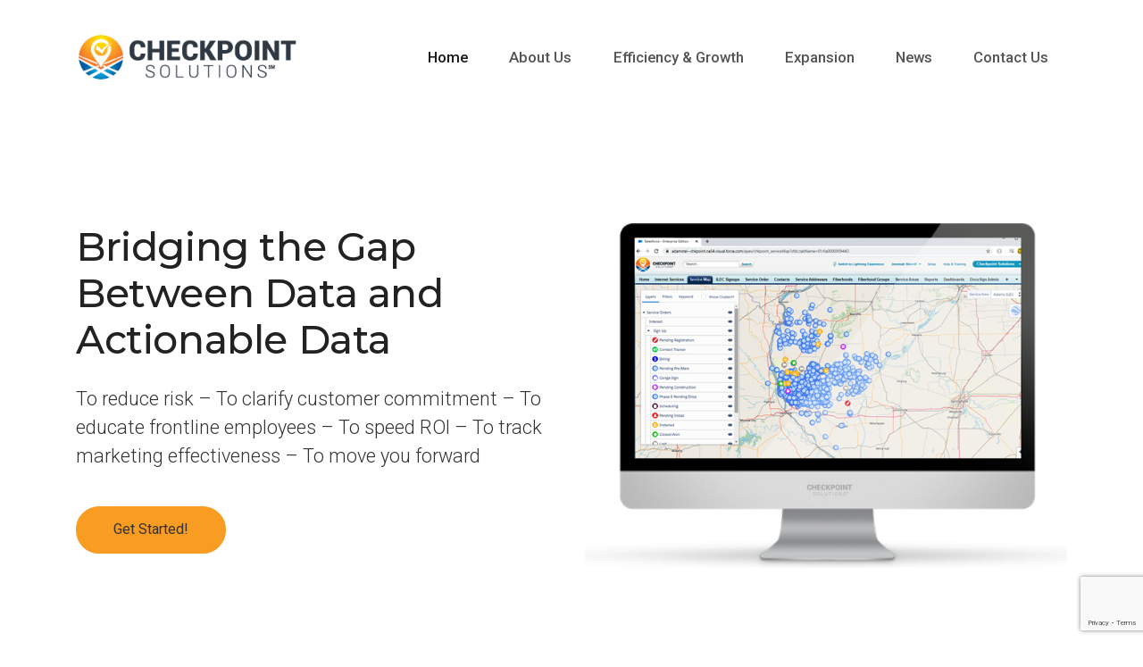

--- FILE ---
content_type: text/html; charset=utf-8
request_url: https://www.google.com/recaptcha/api2/anchor?ar=1&k=6LeBV98qAAAAAHfWyhVrT-acBvmD86Q6O6Pt3Bb-&co=aHR0cHM6Ly9jaGVja3BvaW50c29sdXRpb25zLm5ldDo0NDM.&hl=en&v=PoyoqOPhxBO7pBk68S4YbpHZ&theme=light&size=invisible&anchor-ms=20000&execute-ms=30000&cb=9fdnhz3vjwpp
body_size: 48807
content:
<!DOCTYPE HTML><html dir="ltr" lang="en"><head><meta http-equiv="Content-Type" content="text/html; charset=UTF-8">
<meta http-equiv="X-UA-Compatible" content="IE=edge">
<title>reCAPTCHA</title>
<style type="text/css">
/* cyrillic-ext */
@font-face {
  font-family: 'Roboto';
  font-style: normal;
  font-weight: 400;
  font-stretch: 100%;
  src: url(//fonts.gstatic.com/s/roboto/v48/KFO7CnqEu92Fr1ME7kSn66aGLdTylUAMa3GUBHMdazTgWw.woff2) format('woff2');
  unicode-range: U+0460-052F, U+1C80-1C8A, U+20B4, U+2DE0-2DFF, U+A640-A69F, U+FE2E-FE2F;
}
/* cyrillic */
@font-face {
  font-family: 'Roboto';
  font-style: normal;
  font-weight: 400;
  font-stretch: 100%;
  src: url(//fonts.gstatic.com/s/roboto/v48/KFO7CnqEu92Fr1ME7kSn66aGLdTylUAMa3iUBHMdazTgWw.woff2) format('woff2');
  unicode-range: U+0301, U+0400-045F, U+0490-0491, U+04B0-04B1, U+2116;
}
/* greek-ext */
@font-face {
  font-family: 'Roboto';
  font-style: normal;
  font-weight: 400;
  font-stretch: 100%;
  src: url(//fonts.gstatic.com/s/roboto/v48/KFO7CnqEu92Fr1ME7kSn66aGLdTylUAMa3CUBHMdazTgWw.woff2) format('woff2');
  unicode-range: U+1F00-1FFF;
}
/* greek */
@font-face {
  font-family: 'Roboto';
  font-style: normal;
  font-weight: 400;
  font-stretch: 100%;
  src: url(//fonts.gstatic.com/s/roboto/v48/KFO7CnqEu92Fr1ME7kSn66aGLdTylUAMa3-UBHMdazTgWw.woff2) format('woff2');
  unicode-range: U+0370-0377, U+037A-037F, U+0384-038A, U+038C, U+038E-03A1, U+03A3-03FF;
}
/* math */
@font-face {
  font-family: 'Roboto';
  font-style: normal;
  font-weight: 400;
  font-stretch: 100%;
  src: url(//fonts.gstatic.com/s/roboto/v48/KFO7CnqEu92Fr1ME7kSn66aGLdTylUAMawCUBHMdazTgWw.woff2) format('woff2');
  unicode-range: U+0302-0303, U+0305, U+0307-0308, U+0310, U+0312, U+0315, U+031A, U+0326-0327, U+032C, U+032F-0330, U+0332-0333, U+0338, U+033A, U+0346, U+034D, U+0391-03A1, U+03A3-03A9, U+03B1-03C9, U+03D1, U+03D5-03D6, U+03F0-03F1, U+03F4-03F5, U+2016-2017, U+2034-2038, U+203C, U+2040, U+2043, U+2047, U+2050, U+2057, U+205F, U+2070-2071, U+2074-208E, U+2090-209C, U+20D0-20DC, U+20E1, U+20E5-20EF, U+2100-2112, U+2114-2115, U+2117-2121, U+2123-214F, U+2190, U+2192, U+2194-21AE, U+21B0-21E5, U+21F1-21F2, U+21F4-2211, U+2213-2214, U+2216-22FF, U+2308-230B, U+2310, U+2319, U+231C-2321, U+2336-237A, U+237C, U+2395, U+239B-23B7, U+23D0, U+23DC-23E1, U+2474-2475, U+25AF, U+25B3, U+25B7, U+25BD, U+25C1, U+25CA, U+25CC, U+25FB, U+266D-266F, U+27C0-27FF, U+2900-2AFF, U+2B0E-2B11, U+2B30-2B4C, U+2BFE, U+3030, U+FF5B, U+FF5D, U+1D400-1D7FF, U+1EE00-1EEFF;
}
/* symbols */
@font-face {
  font-family: 'Roboto';
  font-style: normal;
  font-weight: 400;
  font-stretch: 100%;
  src: url(//fonts.gstatic.com/s/roboto/v48/KFO7CnqEu92Fr1ME7kSn66aGLdTylUAMaxKUBHMdazTgWw.woff2) format('woff2');
  unicode-range: U+0001-000C, U+000E-001F, U+007F-009F, U+20DD-20E0, U+20E2-20E4, U+2150-218F, U+2190, U+2192, U+2194-2199, U+21AF, U+21E6-21F0, U+21F3, U+2218-2219, U+2299, U+22C4-22C6, U+2300-243F, U+2440-244A, U+2460-24FF, U+25A0-27BF, U+2800-28FF, U+2921-2922, U+2981, U+29BF, U+29EB, U+2B00-2BFF, U+4DC0-4DFF, U+FFF9-FFFB, U+10140-1018E, U+10190-1019C, U+101A0, U+101D0-101FD, U+102E0-102FB, U+10E60-10E7E, U+1D2C0-1D2D3, U+1D2E0-1D37F, U+1F000-1F0FF, U+1F100-1F1AD, U+1F1E6-1F1FF, U+1F30D-1F30F, U+1F315, U+1F31C, U+1F31E, U+1F320-1F32C, U+1F336, U+1F378, U+1F37D, U+1F382, U+1F393-1F39F, U+1F3A7-1F3A8, U+1F3AC-1F3AF, U+1F3C2, U+1F3C4-1F3C6, U+1F3CA-1F3CE, U+1F3D4-1F3E0, U+1F3ED, U+1F3F1-1F3F3, U+1F3F5-1F3F7, U+1F408, U+1F415, U+1F41F, U+1F426, U+1F43F, U+1F441-1F442, U+1F444, U+1F446-1F449, U+1F44C-1F44E, U+1F453, U+1F46A, U+1F47D, U+1F4A3, U+1F4B0, U+1F4B3, U+1F4B9, U+1F4BB, U+1F4BF, U+1F4C8-1F4CB, U+1F4D6, U+1F4DA, U+1F4DF, U+1F4E3-1F4E6, U+1F4EA-1F4ED, U+1F4F7, U+1F4F9-1F4FB, U+1F4FD-1F4FE, U+1F503, U+1F507-1F50B, U+1F50D, U+1F512-1F513, U+1F53E-1F54A, U+1F54F-1F5FA, U+1F610, U+1F650-1F67F, U+1F687, U+1F68D, U+1F691, U+1F694, U+1F698, U+1F6AD, U+1F6B2, U+1F6B9-1F6BA, U+1F6BC, U+1F6C6-1F6CF, U+1F6D3-1F6D7, U+1F6E0-1F6EA, U+1F6F0-1F6F3, U+1F6F7-1F6FC, U+1F700-1F7FF, U+1F800-1F80B, U+1F810-1F847, U+1F850-1F859, U+1F860-1F887, U+1F890-1F8AD, U+1F8B0-1F8BB, U+1F8C0-1F8C1, U+1F900-1F90B, U+1F93B, U+1F946, U+1F984, U+1F996, U+1F9E9, U+1FA00-1FA6F, U+1FA70-1FA7C, U+1FA80-1FA89, U+1FA8F-1FAC6, U+1FACE-1FADC, U+1FADF-1FAE9, U+1FAF0-1FAF8, U+1FB00-1FBFF;
}
/* vietnamese */
@font-face {
  font-family: 'Roboto';
  font-style: normal;
  font-weight: 400;
  font-stretch: 100%;
  src: url(//fonts.gstatic.com/s/roboto/v48/KFO7CnqEu92Fr1ME7kSn66aGLdTylUAMa3OUBHMdazTgWw.woff2) format('woff2');
  unicode-range: U+0102-0103, U+0110-0111, U+0128-0129, U+0168-0169, U+01A0-01A1, U+01AF-01B0, U+0300-0301, U+0303-0304, U+0308-0309, U+0323, U+0329, U+1EA0-1EF9, U+20AB;
}
/* latin-ext */
@font-face {
  font-family: 'Roboto';
  font-style: normal;
  font-weight: 400;
  font-stretch: 100%;
  src: url(//fonts.gstatic.com/s/roboto/v48/KFO7CnqEu92Fr1ME7kSn66aGLdTylUAMa3KUBHMdazTgWw.woff2) format('woff2');
  unicode-range: U+0100-02BA, U+02BD-02C5, U+02C7-02CC, U+02CE-02D7, U+02DD-02FF, U+0304, U+0308, U+0329, U+1D00-1DBF, U+1E00-1E9F, U+1EF2-1EFF, U+2020, U+20A0-20AB, U+20AD-20C0, U+2113, U+2C60-2C7F, U+A720-A7FF;
}
/* latin */
@font-face {
  font-family: 'Roboto';
  font-style: normal;
  font-weight: 400;
  font-stretch: 100%;
  src: url(//fonts.gstatic.com/s/roboto/v48/KFO7CnqEu92Fr1ME7kSn66aGLdTylUAMa3yUBHMdazQ.woff2) format('woff2');
  unicode-range: U+0000-00FF, U+0131, U+0152-0153, U+02BB-02BC, U+02C6, U+02DA, U+02DC, U+0304, U+0308, U+0329, U+2000-206F, U+20AC, U+2122, U+2191, U+2193, U+2212, U+2215, U+FEFF, U+FFFD;
}
/* cyrillic-ext */
@font-face {
  font-family: 'Roboto';
  font-style: normal;
  font-weight: 500;
  font-stretch: 100%;
  src: url(//fonts.gstatic.com/s/roboto/v48/KFO7CnqEu92Fr1ME7kSn66aGLdTylUAMa3GUBHMdazTgWw.woff2) format('woff2');
  unicode-range: U+0460-052F, U+1C80-1C8A, U+20B4, U+2DE0-2DFF, U+A640-A69F, U+FE2E-FE2F;
}
/* cyrillic */
@font-face {
  font-family: 'Roboto';
  font-style: normal;
  font-weight: 500;
  font-stretch: 100%;
  src: url(//fonts.gstatic.com/s/roboto/v48/KFO7CnqEu92Fr1ME7kSn66aGLdTylUAMa3iUBHMdazTgWw.woff2) format('woff2');
  unicode-range: U+0301, U+0400-045F, U+0490-0491, U+04B0-04B1, U+2116;
}
/* greek-ext */
@font-face {
  font-family: 'Roboto';
  font-style: normal;
  font-weight: 500;
  font-stretch: 100%;
  src: url(//fonts.gstatic.com/s/roboto/v48/KFO7CnqEu92Fr1ME7kSn66aGLdTylUAMa3CUBHMdazTgWw.woff2) format('woff2');
  unicode-range: U+1F00-1FFF;
}
/* greek */
@font-face {
  font-family: 'Roboto';
  font-style: normal;
  font-weight: 500;
  font-stretch: 100%;
  src: url(//fonts.gstatic.com/s/roboto/v48/KFO7CnqEu92Fr1ME7kSn66aGLdTylUAMa3-UBHMdazTgWw.woff2) format('woff2');
  unicode-range: U+0370-0377, U+037A-037F, U+0384-038A, U+038C, U+038E-03A1, U+03A3-03FF;
}
/* math */
@font-face {
  font-family: 'Roboto';
  font-style: normal;
  font-weight: 500;
  font-stretch: 100%;
  src: url(//fonts.gstatic.com/s/roboto/v48/KFO7CnqEu92Fr1ME7kSn66aGLdTylUAMawCUBHMdazTgWw.woff2) format('woff2');
  unicode-range: U+0302-0303, U+0305, U+0307-0308, U+0310, U+0312, U+0315, U+031A, U+0326-0327, U+032C, U+032F-0330, U+0332-0333, U+0338, U+033A, U+0346, U+034D, U+0391-03A1, U+03A3-03A9, U+03B1-03C9, U+03D1, U+03D5-03D6, U+03F0-03F1, U+03F4-03F5, U+2016-2017, U+2034-2038, U+203C, U+2040, U+2043, U+2047, U+2050, U+2057, U+205F, U+2070-2071, U+2074-208E, U+2090-209C, U+20D0-20DC, U+20E1, U+20E5-20EF, U+2100-2112, U+2114-2115, U+2117-2121, U+2123-214F, U+2190, U+2192, U+2194-21AE, U+21B0-21E5, U+21F1-21F2, U+21F4-2211, U+2213-2214, U+2216-22FF, U+2308-230B, U+2310, U+2319, U+231C-2321, U+2336-237A, U+237C, U+2395, U+239B-23B7, U+23D0, U+23DC-23E1, U+2474-2475, U+25AF, U+25B3, U+25B7, U+25BD, U+25C1, U+25CA, U+25CC, U+25FB, U+266D-266F, U+27C0-27FF, U+2900-2AFF, U+2B0E-2B11, U+2B30-2B4C, U+2BFE, U+3030, U+FF5B, U+FF5D, U+1D400-1D7FF, U+1EE00-1EEFF;
}
/* symbols */
@font-face {
  font-family: 'Roboto';
  font-style: normal;
  font-weight: 500;
  font-stretch: 100%;
  src: url(//fonts.gstatic.com/s/roboto/v48/KFO7CnqEu92Fr1ME7kSn66aGLdTylUAMaxKUBHMdazTgWw.woff2) format('woff2');
  unicode-range: U+0001-000C, U+000E-001F, U+007F-009F, U+20DD-20E0, U+20E2-20E4, U+2150-218F, U+2190, U+2192, U+2194-2199, U+21AF, U+21E6-21F0, U+21F3, U+2218-2219, U+2299, U+22C4-22C6, U+2300-243F, U+2440-244A, U+2460-24FF, U+25A0-27BF, U+2800-28FF, U+2921-2922, U+2981, U+29BF, U+29EB, U+2B00-2BFF, U+4DC0-4DFF, U+FFF9-FFFB, U+10140-1018E, U+10190-1019C, U+101A0, U+101D0-101FD, U+102E0-102FB, U+10E60-10E7E, U+1D2C0-1D2D3, U+1D2E0-1D37F, U+1F000-1F0FF, U+1F100-1F1AD, U+1F1E6-1F1FF, U+1F30D-1F30F, U+1F315, U+1F31C, U+1F31E, U+1F320-1F32C, U+1F336, U+1F378, U+1F37D, U+1F382, U+1F393-1F39F, U+1F3A7-1F3A8, U+1F3AC-1F3AF, U+1F3C2, U+1F3C4-1F3C6, U+1F3CA-1F3CE, U+1F3D4-1F3E0, U+1F3ED, U+1F3F1-1F3F3, U+1F3F5-1F3F7, U+1F408, U+1F415, U+1F41F, U+1F426, U+1F43F, U+1F441-1F442, U+1F444, U+1F446-1F449, U+1F44C-1F44E, U+1F453, U+1F46A, U+1F47D, U+1F4A3, U+1F4B0, U+1F4B3, U+1F4B9, U+1F4BB, U+1F4BF, U+1F4C8-1F4CB, U+1F4D6, U+1F4DA, U+1F4DF, U+1F4E3-1F4E6, U+1F4EA-1F4ED, U+1F4F7, U+1F4F9-1F4FB, U+1F4FD-1F4FE, U+1F503, U+1F507-1F50B, U+1F50D, U+1F512-1F513, U+1F53E-1F54A, U+1F54F-1F5FA, U+1F610, U+1F650-1F67F, U+1F687, U+1F68D, U+1F691, U+1F694, U+1F698, U+1F6AD, U+1F6B2, U+1F6B9-1F6BA, U+1F6BC, U+1F6C6-1F6CF, U+1F6D3-1F6D7, U+1F6E0-1F6EA, U+1F6F0-1F6F3, U+1F6F7-1F6FC, U+1F700-1F7FF, U+1F800-1F80B, U+1F810-1F847, U+1F850-1F859, U+1F860-1F887, U+1F890-1F8AD, U+1F8B0-1F8BB, U+1F8C0-1F8C1, U+1F900-1F90B, U+1F93B, U+1F946, U+1F984, U+1F996, U+1F9E9, U+1FA00-1FA6F, U+1FA70-1FA7C, U+1FA80-1FA89, U+1FA8F-1FAC6, U+1FACE-1FADC, U+1FADF-1FAE9, U+1FAF0-1FAF8, U+1FB00-1FBFF;
}
/* vietnamese */
@font-face {
  font-family: 'Roboto';
  font-style: normal;
  font-weight: 500;
  font-stretch: 100%;
  src: url(//fonts.gstatic.com/s/roboto/v48/KFO7CnqEu92Fr1ME7kSn66aGLdTylUAMa3OUBHMdazTgWw.woff2) format('woff2');
  unicode-range: U+0102-0103, U+0110-0111, U+0128-0129, U+0168-0169, U+01A0-01A1, U+01AF-01B0, U+0300-0301, U+0303-0304, U+0308-0309, U+0323, U+0329, U+1EA0-1EF9, U+20AB;
}
/* latin-ext */
@font-face {
  font-family: 'Roboto';
  font-style: normal;
  font-weight: 500;
  font-stretch: 100%;
  src: url(//fonts.gstatic.com/s/roboto/v48/KFO7CnqEu92Fr1ME7kSn66aGLdTylUAMa3KUBHMdazTgWw.woff2) format('woff2');
  unicode-range: U+0100-02BA, U+02BD-02C5, U+02C7-02CC, U+02CE-02D7, U+02DD-02FF, U+0304, U+0308, U+0329, U+1D00-1DBF, U+1E00-1E9F, U+1EF2-1EFF, U+2020, U+20A0-20AB, U+20AD-20C0, U+2113, U+2C60-2C7F, U+A720-A7FF;
}
/* latin */
@font-face {
  font-family: 'Roboto';
  font-style: normal;
  font-weight: 500;
  font-stretch: 100%;
  src: url(//fonts.gstatic.com/s/roboto/v48/KFO7CnqEu92Fr1ME7kSn66aGLdTylUAMa3yUBHMdazQ.woff2) format('woff2');
  unicode-range: U+0000-00FF, U+0131, U+0152-0153, U+02BB-02BC, U+02C6, U+02DA, U+02DC, U+0304, U+0308, U+0329, U+2000-206F, U+20AC, U+2122, U+2191, U+2193, U+2212, U+2215, U+FEFF, U+FFFD;
}
/* cyrillic-ext */
@font-face {
  font-family: 'Roboto';
  font-style: normal;
  font-weight: 900;
  font-stretch: 100%;
  src: url(//fonts.gstatic.com/s/roboto/v48/KFO7CnqEu92Fr1ME7kSn66aGLdTylUAMa3GUBHMdazTgWw.woff2) format('woff2');
  unicode-range: U+0460-052F, U+1C80-1C8A, U+20B4, U+2DE0-2DFF, U+A640-A69F, U+FE2E-FE2F;
}
/* cyrillic */
@font-face {
  font-family: 'Roboto';
  font-style: normal;
  font-weight: 900;
  font-stretch: 100%;
  src: url(//fonts.gstatic.com/s/roboto/v48/KFO7CnqEu92Fr1ME7kSn66aGLdTylUAMa3iUBHMdazTgWw.woff2) format('woff2');
  unicode-range: U+0301, U+0400-045F, U+0490-0491, U+04B0-04B1, U+2116;
}
/* greek-ext */
@font-face {
  font-family: 'Roboto';
  font-style: normal;
  font-weight: 900;
  font-stretch: 100%;
  src: url(//fonts.gstatic.com/s/roboto/v48/KFO7CnqEu92Fr1ME7kSn66aGLdTylUAMa3CUBHMdazTgWw.woff2) format('woff2');
  unicode-range: U+1F00-1FFF;
}
/* greek */
@font-face {
  font-family: 'Roboto';
  font-style: normal;
  font-weight: 900;
  font-stretch: 100%;
  src: url(//fonts.gstatic.com/s/roboto/v48/KFO7CnqEu92Fr1ME7kSn66aGLdTylUAMa3-UBHMdazTgWw.woff2) format('woff2');
  unicode-range: U+0370-0377, U+037A-037F, U+0384-038A, U+038C, U+038E-03A1, U+03A3-03FF;
}
/* math */
@font-face {
  font-family: 'Roboto';
  font-style: normal;
  font-weight: 900;
  font-stretch: 100%;
  src: url(//fonts.gstatic.com/s/roboto/v48/KFO7CnqEu92Fr1ME7kSn66aGLdTylUAMawCUBHMdazTgWw.woff2) format('woff2');
  unicode-range: U+0302-0303, U+0305, U+0307-0308, U+0310, U+0312, U+0315, U+031A, U+0326-0327, U+032C, U+032F-0330, U+0332-0333, U+0338, U+033A, U+0346, U+034D, U+0391-03A1, U+03A3-03A9, U+03B1-03C9, U+03D1, U+03D5-03D6, U+03F0-03F1, U+03F4-03F5, U+2016-2017, U+2034-2038, U+203C, U+2040, U+2043, U+2047, U+2050, U+2057, U+205F, U+2070-2071, U+2074-208E, U+2090-209C, U+20D0-20DC, U+20E1, U+20E5-20EF, U+2100-2112, U+2114-2115, U+2117-2121, U+2123-214F, U+2190, U+2192, U+2194-21AE, U+21B0-21E5, U+21F1-21F2, U+21F4-2211, U+2213-2214, U+2216-22FF, U+2308-230B, U+2310, U+2319, U+231C-2321, U+2336-237A, U+237C, U+2395, U+239B-23B7, U+23D0, U+23DC-23E1, U+2474-2475, U+25AF, U+25B3, U+25B7, U+25BD, U+25C1, U+25CA, U+25CC, U+25FB, U+266D-266F, U+27C0-27FF, U+2900-2AFF, U+2B0E-2B11, U+2B30-2B4C, U+2BFE, U+3030, U+FF5B, U+FF5D, U+1D400-1D7FF, U+1EE00-1EEFF;
}
/* symbols */
@font-face {
  font-family: 'Roboto';
  font-style: normal;
  font-weight: 900;
  font-stretch: 100%;
  src: url(//fonts.gstatic.com/s/roboto/v48/KFO7CnqEu92Fr1ME7kSn66aGLdTylUAMaxKUBHMdazTgWw.woff2) format('woff2');
  unicode-range: U+0001-000C, U+000E-001F, U+007F-009F, U+20DD-20E0, U+20E2-20E4, U+2150-218F, U+2190, U+2192, U+2194-2199, U+21AF, U+21E6-21F0, U+21F3, U+2218-2219, U+2299, U+22C4-22C6, U+2300-243F, U+2440-244A, U+2460-24FF, U+25A0-27BF, U+2800-28FF, U+2921-2922, U+2981, U+29BF, U+29EB, U+2B00-2BFF, U+4DC0-4DFF, U+FFF9-FFFB, U+10140-1018E, U+10190-1019C, U+101A0, U+101D0-101FD, U+102E0-102FB, U+10E60-10E7E, U+1D2C0-1D2D3, U+1D2E0-1D37F, U+1F000-1F0FF, U+1F100-1F1AD, U+1F1E6-1F1FF, U+1F30D-1F30F, U+1F315, U+1F31C, U+1F31E, U+1F320-1F32C, U+1F336, U+1F378, U+1F37D, U+1F382, U+1F393-1F39F, U+1F3A7-1F3A8, U+1F3AC-1F3AF, U+1F3C2, U+1F3C4-1F3C6, U+1F3CA-1F3CE, U+1F3D4-1F3E0, U+1F3ED, U+1F3F1-1F3F3, U+1F3F5-1F3F7, U+1F408, U+1F415, U+1F41F, U+1F426, U+1F43F, U+1F441-1F442, U+1F444, U+1F446-1F449, U+1F44C-1F44E, U+1F453, U+1F46A, U+1F47D, U+1F4A3, U+1F4B0, U+1F4B3, U+1F4B9, U+1F4BB, U+1F4BF, U+1F4C8-1F4CB, U+1F4D6, U+1F4DA, U+1F4DF, U+1F4E3-1F4E6, U+1F4EA-1F4ED, U+1F4F7, U+1F4F9-1F4FB, U+1F4FD-1F4FE, U+1F503, U+1F507-1F50B, U+1F50D, U+1F512-1F513, U+1F53E-1F54A, U+1F54F-1F5FA, U+1F610, U+1F650-1F67F, U+1F687, U+1F68D, U+1F691, U+1F694, U+1F698, U+1F6AD, U+1F6B2, U+1F6B9-1F6BA, U+1F6BC, U+1F6C6-1F6CF, U+1F6D3-1F6D7, U+1F6E0-1F6EA, U+1F6F0-1F6F3, U+1F6F7-1F6FC, U+1F700-1F7FF, U+1F800-1F80B, U+1F810-1F847, U+1F850-1F859, U+1F860-1F887, U+1F890-1F8AD, U+1F8B0-1F8BB, U+1F8C0-1F8C1, U+1F900-1F90B, U+1F93B, U+1F946, U+1F984, U+1F996, U+1F9E9, U+1FA00-1FA6F, U+1FA70-1FA7C, U+1FA80-1FA89, U+1FA8F-1FAC6, U+1FACE-1FADC, U+1FADF-1FAE9, U+1FAF0-1FAF8, U+1FB00-1FBFF;
}
/* vietnamese */
@font-face {
  font-family: 'Roboto';
  font-style: normal;
  font-weight: 900;
  font-stretch: 100%;
  src: url(//fonts.gstatic.com/s/roboto/v48/KFO7CnqEu92Fr1ME7kSn66aGLdTylUAMa3OUBHMdazTgWw.woff2) format('woff2');
  unicode-range: U+0102-0103, U+0110-0111, U+0128-0129, U+0168-0169, U+01A0-01A1, U+01AF-01B0, U+0300-0301, U+0303-0304, U+0308-0309, U+0323, U+0329, U+1EA0-1EF9, U+20AB;
}
/* latin-ext */
@font-face {
  font-family: 'Roboto';
  font-style: normal;
  font-weight: 900;
  font-stretch: 100%;
  src: url(//fonts.gstatic.com/s/roboto/v48/KFO7CnqEu92Fr1ME7kSn66aGLdTylUAMa3KUBHMdazTgWw.woff2) format('woff2');
  unicode-range: U+0100-02BA, U+02BD-02C5, U+02C7-02CC, U+02CE-02D7, U+02DD-02FF, U+0304, U+0308, U+0329, U+1D00-1DBF, U+1E00-1E9F, U+1EF2-1EFF, U+2020, U+20A0-20AB, U+20AD-20C0, U+2113, U+2C60-2C7F, U+A720-A7FF;
}
/* latin */
@font-face {
  font-family: 'Roboto';
  font-style: normal;
  font-weight: 900;
  font-stretch: 100%;
  src: url(//fonts.gstatic.com/s/roboto/v48/KFO7CnqEu92Fr1ME7kSn66aGLdTylUAMa3yUBHMdazQ.woff2) format('woff2');
  unicode-range: U+0000-00FF, U+0131, U+0152-0153, U+02BB-02BC, U+02C6, U+02DA, U+02DC, U+0304, U+0308, U+0329, U+2000-206F, U+20AC, U+2122, U+2191, U+2193, U+2212, U+2215, U+FEFF, U+FFFD;
}

</style>
<link rel="stylesheet" type="text/css" href="https://www.gstatic.com/recaptcha/releases/PoyoqOPhxBO7pBk68S4YbpHZ/styles__ltr.css">
<script nonce="stzW7qggHwxpBUIKF2-IRA" type="text/javascript">window['__recaptcha_api'] = 'https://www.google.com/recaptcha/api2/';</script>
<script type="text/javascript" src="https://www.gstatic.com/recaptcha/releases/PoyoqOPhxBO7pBk68S4YbpHZ/recaptcha__en.js" nonce="stzW7qggHwxpBUIKF2-IRA">
      
    </script></head>
<body><div id="rc-anchor-alert" class="rc-anchor-alert"></div>
<input type="hidden" id="recaptcha-token" value="[base64]">
<script type="text/javascript" nonce="stzW7qggHwxpBUIKF2-IRA">
      recaptcha.anchor.Main.init("[\x22ainput\x22,[\x22bgdata\x22,\x22\x22,\[base64]/[base64]/[base64]/[base64]/[base64]/UltsKytdPUU6KEU8MjA0OD9SW2wrK109RT4+NnwxOTI6KChFJjY0NTEyKT09NTUyOTYmJk0rMTxjLmxlbmd0aCYmKGMuY2hhckNvZGVBdChNKzEpJjY0NTEyKT09NTYzMjA/[base64]/[base64]/[base64]/[base64]/[base64]/[base64]/[base64]\x22,\[base64]\x22,\x22w4zCisOgbMOlHQPDr2tWwo/CssKcVWRWw6DCmHYHw4bCuEbDp8KzwoAJKcKCwppYT8OTBgnDowBewoVAw4M/wrHCgj/[base64]/[base64]/DhcKbwqYNGnrCvjLCi8K1OAR/XsK+KiHCn3XCu3doQRoNw67Cp8KewofCg3PDssO7wpImBsKVw73CmnzCoMKPYcK9w6sGFsKXwqHDo17DixzCisK8wo3CqwXDosKXQ8O4w6fCs0UoFsKQwqF/YsO8ZC9kSMK2w6olwppEw73Dm3EUwobDknpvd3ceBsKxDggkCFTDsHZMXzNCJCcfXiXDlQHDsRHCjDzCtMKgOxTDmD3Do05Bw5HDkTk2woc/w4rDqmnDo3V1SkPCqW4QwoTDol7DpcOWVlrDvWR2woxiOX7CtMKuw75cw7HCvAYIBBsZwqMJT8OdOm3CqsOmw5k3aMKQPMKpw4sOwo18wrlOw4rCvMKdXh/[base64]/CrsOSwo3DrsOnwrbCu8OFH8KXcH4lKDPCiMOnw5vDvS10RBxiGMOcLSY7wq/Dlx7DsMOCwojDkMOnw6LDribDmR8Aw5vCnwbDh3Ujw7TCnMKLecKJw5LDtMOow58ewqhiw4/[base64]/Cs8KZw5QcWMKtb8OwHcO6w73DkUsycl4tw4LCig4Dwo/[base64]/[base64]/aRcnK8O0wo9kCBFoLMObw7LChsOzBMK8wrtYA1whIcOXw7lvMsK9w6zDqMOwB8O1CAx7wrfCjFvDscO4BADChsODSkkOw77Di1XCvUfDsV89wpxFwqwvw4NDwpLCjirCsgnDjyZiw5cVw44xw6XDgcK9wr/Cm8OTPlnDj8Ohbw4tw5ZRwqBdwoR+w7srH1djw6PDp8Ojw4HCv8K9wrdtUEhawrNxVnnChcOVwoPCh8KpwqQqw7EYLUdiMAVLfGRvw4hmwofCp8K3wqzCniTDv8Kaw4XDq1dNw55Iw4lYw67Dug/DqcKxw4zCpcOAw6zCmwMTcMKIfcKzw6R6W8KUwqrDk8OgGMOvZsKMwozCu1Ufw7FMw4/[base64]/OcOwwrnDlTRwawh4wrzDh8KbwqUew7bDjGzCnw/DiH1NwrHCuU/[base64]/[base64]/DmRDCtMKlwq/DoQJ0E0UpOHLDoxDDmMO+w70/wowbMcOOwo3Ct8Oowpg6w5l7wp1HwpZ2w79DE8ONW8KtJ8OdDsK+w784T8ODWMOZw77DhA7ClcKKUHzCrsKzw5FJwq09RG9PDjHDjmsQw57Do8OgJm10wrjDgx3DsCJOV8KTbhxXRGc2DcKGQ2hfOMObDsOdd0LDgMOgX3/[base64]/[base64]/CqcKKwoRVRkLDuWpow69Lw5bCuFMnw6wlYxtdY2/CogI/C8KFBsKEw4hNEMOAw6PDhsKbwrRtYFXClsKww4/CjsKSQcKVWFJeDUUYwoY/w6Ehw7t0wp7CsD/ChMOMw5Ywwr4nBcKIZF7Ctjt4w6nCscK4wrHDlHPCh3A2S8KdZcKpD8O6a8K/[base64]/[base64]/aVFmVsOoaETDlHXCkcOoVMO6Xg7Ckn0udMKXRcKPw5DCtmVlecOvwpfCqsKmw7LCgRBxw4dUa8O9w7sfPkfDvC5QF19kw4MPw5cmbMOLEhdmcMOwXULDlhIZPMOCw6EMw4nCqMOdRMKhw4LDs8K+wrkUCxXCgcOBwp7CmjDDoUYGwo1Lw7Jow4vCk3/CrsO6QMOow6A3ScK8Y8Kow7REF8Okw4V9w5zDqsKew7/[base64]/Cv1/Dv13DlntRwr86w5U4wrUrEMKSw4jCjcOtBcOqwo3CvALDtsK7fsO9wpjDvsObw7LChMOHw5x4wqx3w6w9SXfCvlPDvSk7f8KpD8K2S8KPwrrDnDpqwq1nYDrDkilFw4tDLBTDh8OawqLCvMKdw4/[base64]/CqGbDhWwFCT7DuMO3wr9QJcOKHCzCqcK/[base64]/[base64]/[base64]/cBzDownDncK3w7fDtMKyS8KSQnxGZzbDh8KjRRnDuwo8wovCt2l6w5gxOXdlXyNRwr/CosKCEgE1w4rCj19Gw7YjwoXCj8O7XRbDi8OhwpXCvDPDoAt4wpTCt8K3AcOewrLCg8OKwo1XwoBodMOfA8KzYMOAwp3DhcOww4/DpVPDuADDmMOVE8KJw7DCq8OYVsOYwq94czTCg0jDn0lywqTCoTBywo7DocOsK8OVWcO8NyDDr3nCtMO6UMO/w5Rsw5jCi8KqwpTDpzstBsOALAPCmkzCvXXCqE3DolUJwqg9G8Kfw7TDqcKxwrlSREHDpA98JQLDksK6fcKSfjZBw5MpBMOPXcO2wr/CncOZCTHDjsKNw43Dnwp4wpnCj8O7DsOecsOYBzLCiMO0dsOXUxASw5ULwrTCkcKlOcOrEMO4wqrCoQvChmEEw5/DujLDqyRowrLChwAqw7BPA3g7w4Fcw755LBzDqx/Ci8O+w7XChGPDrMO5FMOrGRF0E8KSD8OFwrjDrXfCvMOTI8KjPDzCgMKjwojDr8KvPEnCjcO/Y8KMwrNdwo3DjsODwoPCqcOnTDHDn33CuMKAw4k2woTCmsKEODgrD2hJwrDCu3V9NTDCp1t1wp7CscK+w65EJsOdw5gHw4pcwp8RQC/CksKZwoF0aMKowrsIWMKCwpBKwrjCrBpCFcKFwr3CiMO9w5J6wq/[base64]/DoMO/wq3DuH/ChhbCmHPDu3LDqsKWWm7CsF8wHMKXw7hXw6vCi2/CjcOpJFrDnUTDrcOIVMKuZ8KrwrjDjAU7w6Q+wrQvIsKswph7wqvDp03DqMKMFkTCmiwEQcOKMlTDjFc+NWVhesKxw7XCjsK4w4RiBl3CgMOsbxpRw5syOHbDoFjCg8KwesKbScKyYMKew5bDiC/Dv23DosKWwqFowosmFMKBw7vCsD/DqBXDoU3DrRLDunHCrxnDqRkiAWnCozktUzhlPMKuYmrDu8OUwrrDrMKHwpVZw5Qow6jDjE/[base64]/DtBLCmcKAwpXCngXCqX7CgGMhwrXDkRwHwqbDthcsQ8OKG2IANcK/W8KpCAjDt8KRNsOqwqvDkcOYGUxIw658fRJsw5p9w6LCrcOuw5zCkSbDrMK7wrZzd8OfEF7CjsKWLXJdwr7Cg0DCt8KSOMKldFdrNRvDpsOHw4zDt0DCv2DDtcKfwrY8BsOLwrvCsD/[base64]/wpbDq8Okw4DDoWIDw58jKUc7aAcFH8KDQcKfJMKyWcOIXB8BwrkGwqbCi8KDEcOBJMOLwpFqPcOPw68Nw6PClMOewqJ6wrogworDokY3WxzDocOsVcKOwrXDhsK9O8KVQsOrClXDpMK6w7vClA9xwo/DssKAFMOEw4s7W8Ofw7nCgQhwFWQVwqwdTUXDo1cmw57CnsKgw48VwrrDhcOXwrbCuMKDTUPCiWjDhiTDhsKnwqZRaMKeXsKYwqh/YznCpzTCuUJnw6N5XQHDhsKBw7jCsTgVKhtCwqRpwqhZwodEMGjCoGDDpARvwoZrw7YSw45/w5DDsnrDk8KuwrHDl8KlcyIew6nDn0rDl8KVwrzDtRrCh0gkeTZMw7/DnzrDnSQPB8OcfcO/w6sXLsOpw6vDrcKDGMOAc3ElL10bYMK9MsKOw6tDaEvCu8OEw74nKzlZw5kCD1PChXXDkywew5PDucODCSPDlX00VcOgYMOhw7PDmSMBw61xw4bCpSduIsO+wq/CucKIwpfDmsKwwoFzEsKWwoIXwoHDlx10c1w/TsKuw4/DscOgwqnCt8OjFk0rU1BLCMKQwollw5lawrvDpsOfw6nCgRV4w4A1wqnDhMOdw5LCuMKeORgJwogUS0A+wrbDlQtlwp4Kwp7DnMK2wp1/PGpqMsOgw6F9wocYUmxKSMOHw7w5RlR6Ry3CgHDDrz8BwpTComXDq8OzBVZpfsKewqLDmQfCkVonLzjDh8Oowp88wq1SN8KWw4fDj8KaworDhsKewpLCisKtP8KBwo7ClT7DvsK/wrwSI8KnJVZvw7zClMOww6XDnizDn39yw43Doncxw7tcw4PCgcO8aD/[base64]/[base64]/Dm1ptw7rCjFTClMKVfcOsLMONwoo+UsKwHsKpwqkuQsOlw4jDv8K/YlgHwqsjNcOqw5F0w7Fbw6/DmSTCuinClMK0wr/[base64]/CvT7DvsK7wqd2w4HCtcOCw5TDoMKWw6sjQS4kfsKOPWITw5LCgMOtBMOIOMOhCcK7w7fCvBwgIsOrYMO4wrc4w6HDnTDDiz3DtMKmw57CpWxECMOXEkUtDgLCjsOrwr4Iw5XCjMOzIUrCoD8iJcOKw5pBw6AtwoI8wpLDo8K+Tk/DuMKAwpDCt0HCqsKEXcOkwpxmw6HColPCnMKXDMK5QFdhPsOEwojCnGBSRsKeS8OYwqkrfcOff0tlMMOtO8OEw4/[base64]/[base64]/CuMOYw6ILw43DosKmD8O/SEXCumPCsMOpwqjCu0Ijw5/Dj8OlwqvCkT55wqEJw6AjY8OjJMKEwqXDllFnw6wvwp/DlyEIwqzDs8KKSjbDl8OVIsKeNBYMfGzCnjJiwo3Dv8OlXMOhwqbCl8OhJQMEwoN6woYSVsORY8KtAhpYJMOTfkMww7kjHcO+w5zCv3k6c8KMS8OnKcKiw7IywpoewrTDnsO/w7LCoDRLZmPCrcKrw6cIw6AyNnzDlQHDgcOfDhjDicKywr3ChcOhw5fDgRFUXkdMw5N1w6/DjcK/w5ZWJcOMwrjCnTJXwqzDiHnDrjvCjsK8w58tw6sXY3Qrw7VxFsOIwocrRmfCsDvCjUZdwp5qwqdrSUrDlDjDhMK8wp96D8OcwrfCpsOFfT8fw6VOaQMQw704HsKkw51WwoFmwrIGEMKoCcKowrJPcSJFLFTCtjBMKW/DkMK8UcK9e8OnBsKcGUwOw5sQSHrDqkrCo8Obwq7DlsOuwrllLHXDi8KjMF7DtlVfHX8NZ8OZHcKaZcKuw5XCsyDDucOYw4HDpHA2Px95w4XDmcKpLsORRsKzw4k5woXDkMKIe8K1wqcowojDmEklHypfw73DgHoQPMOSw4o3wofDo8OeaAJdI8KOHCvCrE/DocOjF8KfGxfCuMOJwp/DhgHCg8K8ZgV5w6ZPRz/CsWADwrRcKsKcwq5AFMOhexHDk31gwo0/[base64]/[base64]/[base64]/wpg1Q8Kow7xHZMKHw7ZLw45Rw6LCjSzDjxLChEvCucK7DMKew610wrPDsMK+J8O/HG4BIcOqbwh/W8OcFMKoGcOaH8OUwrPDk0/DqcOVw4HCpB/CuyNQeC3CrSQaw6o3w685woXCrwHDpQnDnMKIEMOxwrNdwqHDr8KjwoTDikx/Q8OqF8Kaw7bCvsOfJxRpP13CjHMOwpjDm2ZJw6fCtGnCoRN7woA0F2DCncOowoYAw7rDoG9JMMKAHMKjRcK7NSEfE8OvXsO6w5FJcgTDlUDCu8KuRH1rEi1xwoo2CcKfw4Rjw6zDi0tkw67DiAPDscOcwpvDhxvCjwjDnRYiwqnDlxY8QsObI1/CkADDmsKsw6MWSxhpw40pBcOBLMKSAjkICwbDmlPCgcKECsOAFsOUHlnDkMKvW8OxR2zCrBXCusK6J8KLwrrDhGk0fkYTwoDDvMO5w7vDtMKSwoXCmcO8Zw1Mw4jDnEjDtcK2wrwUW1/CjMKUVz9Ow6vDjMKxw6p5w53DsRJ2w5UMwoU3NX/[base64]/HcOiPsOVwqvDjcOJRcKzw4sbFCQza8KIwrPDtMOaw7tmw5kywo/Di8O2ZsK5wr8gaMO7wrk7w6jDucOUw7kaX8KqBcOEJMO/w5BHwqlxw5UKwrfCqw0kwrTCp8Khw70GGcK8BQnCkcK+aSDCpFzDm8OOwp7DjA9yw6PCg8OjEcO4ZMOsw5E3VWIkw4TDkMO2wrAvR3HDjcKDwqPCk0kxw57DlcKgTU7Dn8KEATzDq8KOLz/CvUobwpnCvD3DokZXw69VR8KrMEVzwrDCrMK0w6TDmMK+w6rDrWxsMMKRw5HCtMKGJnp7w4TDhk9Ow43DvkgTw4DDlMORVz7DuX/Dl8KPIWUsw7vDqMOHwqU0wpPCo8KJwpcvw7HCuMKhA2tZRyJYBsK1w5XDmjgpw7YMQEzDrMOxOcONNsOaAjdtwrTCihtOw6jDlRbDtsOrw7Y/ZcOewrt1R8KbasK5w60iw6zDrMKJcDnCicKDw7PDuMKYwpjCnMKeQxcBw6EufHLDt8KqwpvCmcOvw5XCvsOIw5TCuSnDiRtuwojDncO/PwdUWh7DowZxwqDCrsKEwqXDjlHCssOow5VVwpbDlcK2w7x0I8Kawp3Cmz3CgS7DokpxRibCr3ETYiZiwpFscMOydA0bOiHDhsOcwoVZw7xGw67Djy3DpEbDssKTwpTCssKpwo4HEsOcSsO3J25gFMK1w7fCpGRtaG/CjsKhY0PDtMKWw7APwoXDtS/Dkl7CsHbCuFHDi8OUSsKUa8OjKcOjGsKRHVgvw6M2w5Bob8OWfsOLJB98w4nCr8Kfw73DnjNBwro2wovCpsOrw6gWGsKpw57DpTHCu37DssKKw65zEcKBwr4xw5LDjMKDwp3CnQTCoDQAJcOGwpFKaMKGU8KNSDJgZFJ/worDhcKhV1UQasO7wqohw447woswFD5XaiIIA8KgUsONwqjDsMOTwpfCk0vDpsOePcKNA8KlOcKLw6PDn8K1w6zCk2jCkS8FJhVMe1LDhsOtHcO/aMKjJcK5w4kePXh6djjCmg3ChVROwqTDumdmd8KlwprClMKcwoxPwoFywrXDr8KIwprCgMONP8KKwo/DkMOQw69faTHCmMKRw7PCpMKBE2bDt8OFwpjDncKPfjfDoh0CwphQOcO/wpzDnyddw5ggVsOSSHojZ0ZowpXDqm8uCMKWMsKdITBufjlTOMOGwrPChMKRYMOVehJXXE/CvhFLLzPDtMOFwqzCvEfDtiLDt8OUwrjDtS3DhQXCkMOoFcKwOMK9wobCssO/[base64]/CigkIH8OOKsOhw60gw6LDoCsrwrHCtsOWwoXCuHDCmxxGORfCm8Knw78HOWB/DcKfw73DpzrDlhFEegbDtMKjw5zCisOKb8Ocw7TCmncjw5gYf30yO1fDjsO1aMKdw5pFw7bCplXDhHDDhW16XMKEaVkjWF5QccOGDcKhw4jCrDjDmcOVw6hgw5XDlC7Cj8KIQMKUIMKTG1BBLX9Bw6IfVFDCksK2em46w6fDl1xkHsOWWk/DjEzDk2kwesO2PjXCgcKVwrPCtEw7wofDqQt0DMOvK2wiX37CgcKtwqV6cjPDjcOGwrnCmsK6w50QwojDpsOUw5XDkmTDt8Kcw7PDhz/CrMKew4fDhsO0EW/[base64]/DnFDDiEbCshA/w7fCqikzwp7ChcKiwpd4wopzAl3Dj8OQwr0DGW4kQMK/[base64]/Di3jDlR0sZHE0woTDvUjCizRJWEgqVgMfQcKZwogUXQnDrMKowpVxw50QdMOjWsKdOhEUCcOYwrQBwogUw43DvsKOXMKSS17DmcOddsK3wr/[base64]/CtMK1wqbCgUFjwrLCoMOlQkYsO8KDYhTDvDnCowrCrcKgdcK/w7vDrcO8VVXChsKBw5EPIcKzw6/DmFrCqMKEaXPDiUfCvQHCsE3Di8OZw7p+w4TCvnDCt10fwpIjw4VPb8KpfMOEw5d6wqUtwrnCu2nCrjIvw7zCpDzCqn/DgRUEwrXDmcKDw5YFfQLDuSvCgsOOw6g9w5XDn8OJwo7CnHXCrsOKwqTDnMOOw4ITJw3Cqn/[base64]/DksOqd8Obw480Xl7CiSlSHVHCqcOQQMOtwrB6wolSLXRfw5XDosOANMKlwoBywrPChsKCQ8OIZioCwqwCXsOUwqXDnCrCiMKmQcO0S1zDl3dtIMOswrddwqDDhcOZdlJoIyVcwqZ+w6kqSsKAw6klwqfDslBhw5rCmH1ewq/CuVJcY8OAwqXDncO2wrHDkix9OlHDl8O4D2lyQsO9CxzCuU3Cr8OaRHLCiS4/[base64]/CnMK/bMOcw5rDk8KswpPCiMOlwrnCn31zw5AgZmPClCFuSXPDvgPCt8KAw67CsGNNwpBTw5gIwqY3FMKTQcOUQDvDhMKrwrZ7LD5FQcKZKz4qYMKQwoFZcsOwJ8O+VsKAdEfDrjx3P8K5w4JrwqfDjsKewoXDmsKDTw42wop0IMK/wr/CqMOMCsKqH8OVw6dDw74Ww57CpV/DuMOqJW4DKWbDqX7DjWALQUVQfFHDjQ/DoHrDqcO+VCAJXsOdwqfDqX/[base64]/CrUcNw7TDrXPDl3zCrX/DuwHDqUQ+wqLDugjDtsOBOG0vLcOIwpBVw6V+w6TDhgJmw6w+K8O8QgjCjcONPsO/bT7DtC3Di1YEJy8eXcOzNcOBwooZw4BeAsOEwpjDkGZfNknDmMKXwo5VAsOPGHjDkcOmwpjCiMKVwodMwo5xY1pdBHvCtwDCsErDjHDChMKFecO6ccOaJWvDp8OnVibCgFR9UBnDkcOJNMOQwrFSKl8DccOKKcKdwrMuEMK9w5DDnWABNy3ClT9/[base64]/OiTCki13a2Bww5xdTyvCssOtc1PCjDIUw5R1EnMWw4HCosKRw5nCjsOkw6ssw7TCiAdPwrnDgsOgw4vCvsOMXwN7AsOzAw/Cu8KUf8OLDjHDnAwvw6DCs8Oyw6zDlMKHw7AEf8O4DhTDiMOUw6cBw4XDuRXDtMOrZcOhGcOae8KiaVkAw7xFLcO/[base64]/bF/DomBSNgjDhldwSC47U8OJw68dT8KFZcKiGMOow6sIFMKbwo0WHMKBdsKnXVA6w4HChcKlacK/cm8CTsOCTMOZwqTChRMqSQJsw6BSwqvCicKlw4UFUMOBXsO/w4o3w5LCvsO2wplYSMKHfsOnJ1HCuMKnw5Q3w7FjGE1RRsK1wo4Uw50Pwpkhe8KNwrYvwq9rCcO2LcOLwrgDwobCiXTClMKTw6XDpMO0IU17X8OLRQ/DrMKcwpBnwpbCisONKsOmwrPClsOOw7osXMKLwpU7RzzDhxUVfMK9wpTDmsOlw4kuWnHDui3Dr8Ood2vDrilfRcKSeEfDhsOrUcOYQsOUwqZaJ8O4w7/[base64]/w5jDrkMXw7XDkMOSJEjCocKuw4DCuDI5BVgqw55uPsK/VTnCsCHDoMK4NsK5AsO7wr7CkSzCrMOmRsKjwr/[base64]/[base64]/CisKhw7XDvUnCshLCu3vDg8OFWlDDmxzDo8O2wprClcKhbMKoRMK8UcOCH8O0w4zClMOXwpfCsW0gLAk+TWhVZ8KFAsO7w5nDrsO0wp9swq7Ds08WG8KNDwpnJ8OYWGIVw7A7wpZ8NMK0YcKoL8OGdcKYAsKKw44aWEfDs8Opw7d/YMKqwqhLw7jCu0TCl8KMw6fCksKtw6PDpcOuw7cYwpJOVsOxwoNtUxjDocOnAMKpwqUEwprCoUHDisKFw6DDoS7CjcOTaVMew6rDnh8hdBNqVTNkcAJaw7HDp3UtHMO/b8KQDBg3O8KDw7DDpW5VMkbClxhIZVMwF1/DnHnDmirDkBnCncKdOsOSQ8KbNMK/ecOYTng0FTd3dsKUP1Alw7jCs8OFYsKPwqVTw7g5w7HCm8Ogwoo6w4/DqFzDjcKtMMKhwr0nYwsLJGbClTcDGxvDmx3CvVYDwoZNw4LCryIWS8KLHsO1AcK2w57Cl0t0CnbCoMOAwrMPw5V7wrzCjMKawpBqVFEpKsKcX8KGwrkcw49AwqgMFMKtwqd5w4xWwoYsw5TDgMOSYcOHchF0w6DDscKQPsOGLDjCkcOOw5/[base64]/ChxXDsMKbw7Fdw4ERwp/DqMK6w6s3bxwgQ8Ktw5AIwqvCoFIgw6oIS8Ojwrsgwog0UsOkVMKew7rDnMK/[base64]/[base64]/CkDjDgQTDg8OBwp3CvsOaYcKaSMOewpsBMcOTJ8Kdw44uTWvDimTDlcObw6DCmQVHM8O0w44+e2dPRj0qw7nDr1fCo3twMELCtgLCgsKuwpfDmMOIw57Ck2lBwoTDhn3DtcO6w4LDjnVGw6lkKMOQw67Cpx4tw4/[base64]/DuSrCgsOGwqHClsKnw5QBw7jDpRMaw4J7wr5Cw7slXAzCp8K4wo0Qwr8kRGMqwq04c8OSwrzDsX55Y8OvZsKRNMKbw4TDlsOvAcKBL8Kuw6jCtiPDrUbCgj/Ct8OlwrjClMK7MHXDgUdsUcKDwqnCnkdwUiV4QElKb8O6wqlPDEUcGGBDw4M8w7Q8wqwzO8Kow6I5IMKUwoo5wrfDm8O0XFEsORDCjDdAwr3CnMKmMkIuwrxvMsOsw43CrXzCt2V3w5IhAcORIMKkGDTDvS/[base64]/[base64]/wo9kUsKfw4DDl8OGw6YxdMOfw7vDlMOFwpktCWbClMKrUsK4UT/DnSodwqjDryfCogtcwrHCvcKZD8KJDgjCr8KWwqEAB8Oaw7fClwYewotBFcOFbsOTw6fCi8OcLMOZwot8PMKYI8O5TzEuwqrDrlbDtH7DiyTCniPCtiM/[base64]/FMK8wqZow6liDsK0w7IYa8KVBsKjHjzDgsOkfRNGw6/Co8OJXg1dACrDhsKww7xLE28jw7ohw7XDpcKPKMKjw5Y1w47ClELDkcKpw4HDhcOnZsKae8Obw4fCmcKQcsKZN8KuwoDDmhbDnkvClVF9NyHCuMO3wpvDkGjCiMO2woxdw7PCnEwHwoXCpCkgc8KzWCHDsX7CiX7DtjDCn8O5w6woHsO2QsOYDsO2O8O/[base64]/W0d3W8ObwpTCtgZiw4U8IMKDAsKjwoDCnWLCtivDi8ODVcK2fT/[base64]/CiMO7wo4Mw4zDjsKLwrZpwpcadMOMF8KIEjV1wrzDuMOaw7jDi3LDsxkJwrDDhmV+GsKGGwQbw58ewoVTH0/Dhk9cwrFFwq3Cs8OOwoHCgShABcKew4nCvcKqRsOoEsOnw4obw6XCqsOCYMKWQcOJbMOAUzXCtQ55w4nDvMK0w5rDozvCm8O4w5xsDy/Dm31pwrxGaETCpR/Dp8OkBUBZfcKyHcOVwrnDtUZvw5LCnxvDvAbCmMOdwoIwLFrCu8KtMD1ywq0Kwo8zw7HCq8KeVBk9w6LCo8K3w5AlT2DDl8Kpw57CgWNUw4vDkMKANBtsJsK7GMOyw4/[base64]/CkcOCc8KZG8O4FUo+ZF7CvMKWf8Kpwqxmw4jCtysfwqJiw7PCnsKFS3ptdT8fwqTDggTCulPCo1XDhcO/[base64]/Crztjw4NxwofDjcKfUsOGMsO1T3pMUzDCgA09woXCtm/DhAdCXEIowo94Z8KiwotzZB3Dj8O4QcK9a8OhKsKNSFMWYR/DlVDDvMOKUMKGc8Oqw4fCljzCtMKHbQQPMmPCocK6XSNRGjUCZMKKw6HDvkzCtAHCm000woUsw6bDmyHChmpaUcOlwqvDuE3Dh8OHFj/[base64]/[base64]/DsOUasOgw6LCowUvw6pjwpg+LsO8w6nCvTPChsKtEcO8f8OTwoTDklbCslZDwo3CqcO1w5kHwpRjw7TCrcOwQwPDjEB2H1LDqSrCuwzCqRV1PTrClMK2N1ZWw5TCnk/[base64]/wrbCpgchw7AeBsOTTitLfB3DtsOdOTvDtcO3wpN9wqtUwq7DtsOYw5JoLsO/w5tZYQHDkMKyw6Qdwqk6b8OiwrpzC8KZwqbCrGPDoGzCisKFwqNNZnsIw4p/U8KYQnEfwrEAEcKxwqbCqWF4DcKnHcOqJsKrDcORAS7DlAXCkcKsZsKoE0JowoEkCwvDmMKHwrUdQ8KeCcKBw5zDiAPCv07DtwVFE8KRMMKUwr/Dq3/ClwFgdijDvTAQw4l2w5pmw4PCv3bCg8OrFRzDh8O5wqJkIsOowpvCvkrDvcK1wrcmw5pYfMKhPsOFPMK9eMKXBcO8cWvCmUjCmcOzwr/DpyHCoyI+w54PNlzDt8Kkw5HDv8OlXH3DjhnCn8Kew6bDhy5MWsK2w44Jw57DnBLCssKLwqJKwr4xb0TDlRI9chDDhcO/ecKkFMKWw63DozAoXMO3wog2w4TCmH4/X8Ogwr89woHDs8KGw6oYwq0LPyphw6o1FCLCrcKhw4k9w5TDvDocwrhAEDVIA2XCnkg+wqPDkcKXNcKjHMOoDxzCuMKDwrTDpsK8w5Qfwo0BbzzCoWDDghdlwpPDrT94c2vDswFaUAVuw4/DksKtw6ctw57ClMOqO8OeBMOgI8KGJH13woXDnxjCmRDDox/Cn0DCp8KOHcONRnocAEpHJcOaw4lZw4tqQMKUwq7DtnV8XTETw6HCvxMJcDnCjD8LwrrCgh4MCsKaa8KVwrXDmEhzwqkZw6PCusKowq/CjTgdwoF6w6NPwonDo15+wo0CIQIQwrE+MMOlw6LCr38uw6caCMOawozCmsODw5LComhQZVQvFD7Cr8K/QTnDjE9KdMKhFcOcwpNvw7zDrsOwWU5EHsOdTsOCG8Kyw4I4wrPCp8OgZcKbcsOcw5dwTiJHw5sgwppHez4oO1DCqMKAYk/DlsKbwrLCsw/CpsKUwojDth8qVhwaw4zDvcO1TUYZw6MYPSM4Hj3DkQoBw5fCrcO3Bk04QF4cw6HCoSvCvjfCpcKlw77Dpi1bw51Vw7wVGcOtw5bDr2JnwqUjFWd8w64jL8O1PDTDpAcZw680w5TCq3l/HQJcwqgmD8O1H2BVA8KWW8KrK25Lw6XDvMKzwo5UMWrCkBzCqEbDt3AROz/Clh3ClMKWM8OZwpIdTxcRw4waHSDCji1fXiUEfQc2HAVJw6Rsw4xvwokhB8KiV8O1T3zDtz4Pd3fCqMOYw5LCjsOiwpFrK8OHX0nDrGHDnkIOwrRKZ8KrDwxRw7Ehwr/Dv8KhwrVIWhJgw7sNU17DosK+QzocZko/Y0Z/[base64]/w4TDqcOyw4rCv8KATMOGwoJww5zCuBPCq8KQw5DDs8OBwoQwwqRnPy5Xwpk4dcOYLMOvw7g4w7bCksO8w5oXOWvCj8Oew4PCijrDmcKoRMOMw5PDqsKtw7rDksKFw5jDjBpLOlseUMOuYwLDpzLCnHUFRBodWsOcwp/[base64]/Dq8Oewrgmw47ChsOnw5bDtMKkJRfDrGbCsinDm1rCo8KKGTXDl1MndMOew4g5asOaAMOTw7oHw5HDmwLCiTobw7vDnMOcw5sDBcKtPXBDI8OAPwHCtSDDhcKBcx8absKgZzgbw7xCbHfDn0oRMlDCjsONwqkkUGzCuQjCqk3DuSMPw5hKw4TDmsKRw5rCssKNw47Cok/Cv8KGXkbCjcOufsKywqclSMK6UsOMwpY0w6A4dTvDiQTDk3IabcKRWmXChgjDvnAEagN7w6MFwpUQwp0fw53DpWXDicKLw4UNY8KvFXHCjxIZw77Ck8ORQmAIXMO8JsKbH3LDqcOWJmgywopnfMKHMsKzfmI8asOFw4/CkV9pwqZ+w7rCsVrCoEXDkCFSfFXCpsONw6LCkMKWa13ClcO2UwQBHXsFw47Ct8KsecKBZTPCrMOIJxVbcHQdw7s1ScKNw4/Cn8OHw5hFQ8OTY2YGwqbDnBVFccOowqrCuk17f3Q/wqjDo8OgGMK2wqnDpg4mRsKUeg/[base64]/[base64]/[base64]/DhMKsKQTCiivDoRnCrRHDpV/DlBMXwozCrMOrQ8KVw6odwqk+woDDucK/SmBtLXBAwp3Diw\\u003d\\u003d\x22],null,[\x22conf\x22,null,\x226LeBV98qAAAAAHfWyhVrT-acBvmD86Q6O6Pt3Bb-\x22,0,null,null,null,1,[21,125,63,73,95,87,41,43,42,83,102,105,109,121],[1017145,130],0,null,null,null,null,0,null,0,null,700,1,null,0,\[base64]/76lBhmnigkZhAoZnOKMAhnM8xEZ\x22,0,0,null,null,1,null,0,0,null,null,null,0],\x22https://checkpointsolutions.net:443\x22,null,[3,1,1],null,null,null,1,3600,[\x22https://www.google.com/intl/en/policies/privacy/\x22,\x22https://www.google.com/intl/en/policies/terms/\x22],\x22HnOssTMt/pbE5o+PxZgw4b062roRZzqbYcwfhm6Caz4\\u003d\x22,1,0,null,1,1769331740544,0,0,[210,64,161],null,[94,48,125,223],\x22RC-zs6Oen4omHRmVg\x22,null,null,null,null,null,\x220dAFcWeA5XE1im2Bt8H_4NqZRxXJuneBRo8zQRMXmxxo9KwJRD6oLQzTV0Ek4lorW28rkxcarhUtBRf53puICtGBYnJJQ_IRpHPw\x22,1769414540350]");
    </script></body></html>